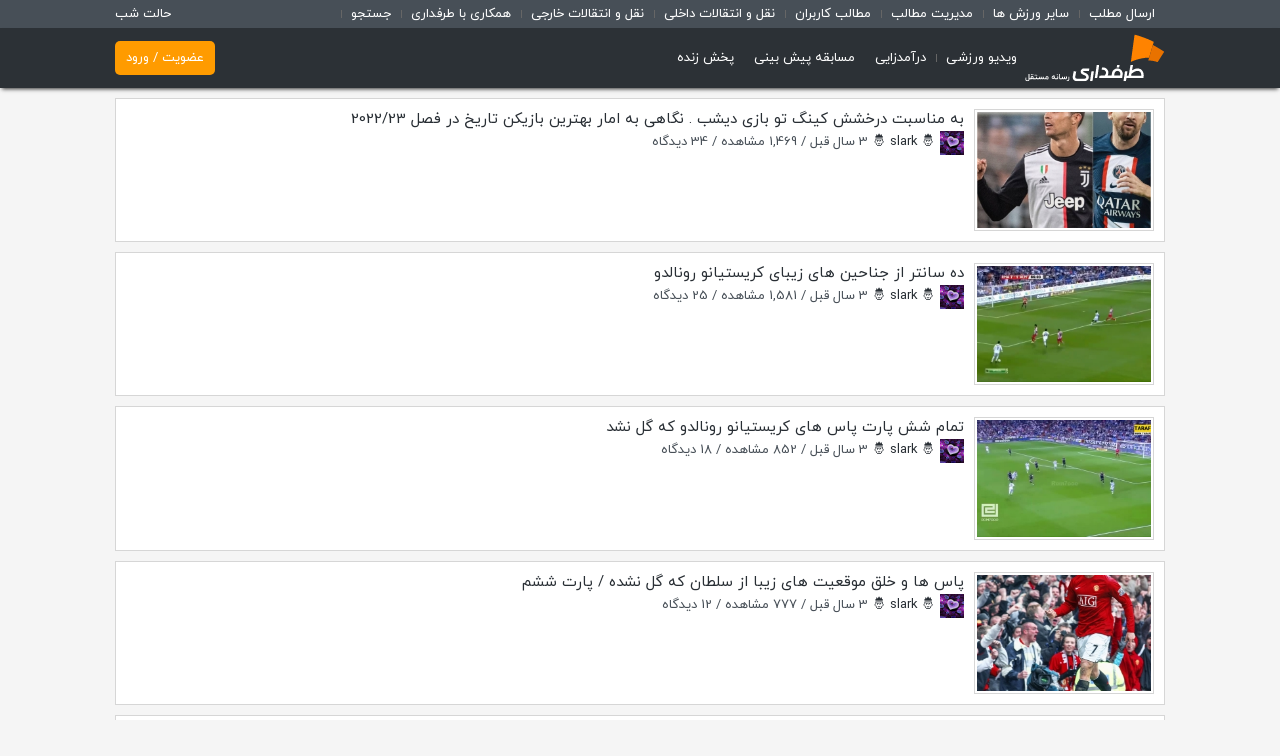

--- FILE ---
content_type: text/html; charset=utf-8
request_url: https://www.tarafdari.com/user/765182/content-all
body_size: 9702
content:
<!DOCTYPE html><!--[if IEMobile 7]>
<html
  class="iem7"  lang="fa" dir="rtl"><![endif]--><!--[if lte IE 6]>
<html
  class="lt-ie9 lt-ie8 lt-ie7"  lang="fa" dir="rtl"><![endif]--><!--[if (IE 7)&(!IEMobile)]>
<html
  class="lt-ie9 lt-ie8"  lang="fa" dir="rtl"><![endif]--><!--[if IE 8]>
<html
  class="lt-ie9"  lang="fa" dir="rtl"><![endif]--><!--[if (gte IE 9)|(gt IEMobile 7)]><!-->
<html  lang="fa" dir="rtl" prefix="og: http://ogp.me/ns# article: http://ogp.me/ns/article# book: http://ogp.me/ns/book# profile: http://ogp.me/ns/profile# video: http://ogp.me/ns/video# product: http://ogp.me/ns/product#"><!--<![endif]-->

<head>
  <!-- Anti-flicker snippet (recommended)  -->
<!--  <style>.async-hide { opacity: 0 !important} </style>-->
<!--  <script>(function(a,s,y,n,c,h,i,d,e){s.className+=' '+y;h.start=1*new Date;-->
<!--      h.end=i=function(){s.className=s.className.replace(RegExp(' ?'+y),'')};-->
<!--      (a[n]=a[n]||[]).hide=h;setTimeout(function(){i();h.end=null},c);h.timeout=c;-->
<!--    })(window,document.documentElement,'async-hide','dataLayer',4000,-->
<!--      {'GTM-PWPJDBF':true});</script>-->
  <meta charset="utf-8" />
<link rel="shortcut icon" href="https://www.tarafdari.com/sites/all/themes/hope_user/favicon.ico" type="image/vnd.microsoft.icon" />
<link rel="canonical" href="https://www.tarafdari.com/user/765182/content-all" />
<link rel="shortlink" href="https://www.tarafdari.com/user/765182/content-all" />
<meta property="og:site_name" content="طرفداری" />
<meta property="og:type" content="article" />
<meta property="og:url" content="https://www.tarafdari.com/user/765182/content-all" />
<meta property="og:title" content="مطالب 🤴 slark 🤴" />
  <title>مطالب 🤴 slark 🤴 | طرفداری</title>
  <link rel="manifest" href="/sites/default/files/manifest.webmanifest"/>
  <link rel="manifest" href="/sites/default/files/manifest.webapp"/>
  <link rel="manifest" href="/sites/default/files/manifest.json"/>
  <meta name="referrer" content="unsafe-url">
  <meta name="MobileOptimized" content="width">
  <meta name="HandheldFriendly" content="true">
  <meta name="viewport" content="width=device-width, initial-scale=1.0">
  <meta name="robots" content="max-image-preview:large" />
  <meta http-equiv="cleartype" content="on">
  <!--  <meta name="apple-itunes-app" content="app-id=978142906">-->
  <meta name="google-play-app" content="app-id=com.tarafdari.news">
  <meta name="mobile-web-app-capable" content="yes">
  <meta name="apple-mobile-web-app-capable" content="yes">
  <meta name="apple-mobile-web-app-status-bar-style"
        content="black-translucent">
  <link rel="shortcut icon" sizes="72x72"
        href="https://ts2.tarafdari.com/manifest/72.png">
  <link rel="shortcut icon" sizes="196x196"
        href="https://ts2.tarafdari.com/manifest/192.png">
  <link rel="apple-touch-icon" sizes="72x72"
        href="https://ts2.tarafdari.com/manifest/72.png">
  <link rel="apple-touch-icon" sizes="196x196"
        href="https://ts2.tarafdari.com/manifest/192.png">
  <link rel="apple-touch-icon" href="https://ts2.tarafdari.com/manifest/72.png">
  <meta name="samandehi" content="306544194"/>
  <link type="text/css" rel="stylesheet" href="https://www.tarafdari.com/sites/default/files/css/css_1IPY1A8ooBlfDk0A39LbR7mqwp8b5PoaQGUN-oYphbw.css" media="all" />
<link type="text/css" rel="stylesheet" href="https://www.tarafdari.com/sites/default/files/css/css_v67pBlJ-XyP0IGKli5669arfxGDtLtrsw9CkmAHwIV8.css" media="all" />
<link type="text/css" rel="stylesheet" href="https://www.tarafdari.com/sites/default/files/css/css_eIBcZ--LN5W7RpmWqjQAIzJ_sfhYzmF4QF66pnzTJS8.css" media="all" />
<link type="text/css" rel="stylesheet" href="https://www.tarafdari.com/sites/default/files/css/css_E1TaPX6A1bDtptEAAgwJJjgdxvOvmSbNdmYQAIYBFZ0.css" media="all" />
<script src="https://www.tarafdari.com/sites/default/files/js/js_s7yA-hwRxnKty__ED6DuqmTMKG39xvpRyrtyCrbWH4M.js"></script>
<script src="https://www.tarafdari.com/sites/default/files/js/js_JWo4moZ9Ft6cHFHBtpXEFsbcZmt_BbyBRVjZmJUj9gc.js"></script>
<script src="https://www.tarafdari.com/sites/default/files/js/js_NdUPOLDNjxF3atKv0QHpmgVTQsdFUbyFNpYfLFpl42A.js"></script>
<script>jQuery.extend(Drupal.settings, {"basePath":"\/","pathPrefix":"","setHasJsCookie":0,"ajaxPageState":{"theme":"hope_user","theme_token":"73_pG0E22QJTMMzsZt9SHnLB9u09t3IqzUxqhIV1XyE","js":{"sites\/all\/modules\/jquery_update\/replace\/jquery\/1.8\/jquery.min.js":1,"misc\/jquery-extend-3.4.0.js":1,"misc\/jquery-html-prefilter-3.5.0-backport.js":1,"misc\/jquery.once.js":1,"misc\/drupal.js":1,"public:\/\/languages\/fa_jgdC7wRw4skI3j-9_RA5_V7I4sdpGg9tdc6SKKyscrs.js":1,"sites\/all\/modules\/video\/js\/video.js":1,"sites\/all\/themes\/hope\/js\/plugins\/slick\/slick\/slick.min.js":1,"sites\/all\/themes\/hope\/js\/plugins\/jquery.timeago.js":1,"sites\/all\/themes\/hope\/js\/plugins\/jquery.cookie.js":1,"sites\/all\/themes\/hope\/js\/plugins\/instafilta.min.js":1,"sites\/all\/themes\/hope\/js\/plugins\/postscribe.min.js":1,"sites\/all\/themes\/hope\/js\/hope-advertise.js":1,"sites\/all\/themes\/hope\/js\/hope-tabbed.js":1,"sites\/all\/themes\/hope\/js\/hope-filter.js":1,"sites\/all\/themes\/hope\/js\/hope-slider.js":1,"sites\/all\/themes\/hope\/js\/hope-node-list.js":1,"sites\/all\/themes\/hope\/js\/hope-video.js":1,"sites\/all\/themes\/hope\/js\/hope.js":1,"sites\/all\/themes\/hope_user\/js\/script-user.js":1},"css":{"modules\/system\/system.base.css":1,"modules\/system\/system.base-rtl.css":1,"modules\/system\/system.menus.css":1,"modules\/system\/system.menus-rtl.css":1,"modules\/system\/system.messages.css":1,"modules\/system\/system.messages-rtl.css":1,"modules\/system\/system.theme.css":1,"modules\/system\/system.theme-rtl.css":1,"modules\/field\/theme\/field.css":1,"modules\/field\/theme\/field-rtl.css":1,"modules\/node\/node.css":1,"modules\/poll\/poll.css":1,"modules\/poll\/poll-rtl.css":1,"modules\/user\/user.css":1,"modules\/user\/user-rtl.css":1,"sites\/all\/modules\/views\/css\/views.css":1,"sites\/all\/modules\/views\/css\/views-rtl.css":1,"sites\/all\/modules\/ckeditor\/css\/ckeditor.css":1,"sites\/all\/modules\/ckeditor\/css\/ckeditor-rtl.css":1,"sites\/all\/modules\/ctools\/css\/ctools.css":1,"sites\/all\/modules\/video\/css\/video.css":1,"sites\/all\/themes\/hope_user\/system.menus.css":1,"sites\/all\/themes\/hope_user\/system.messages.css":1,"sites\/all\/themes\/hope_user\/system.theme.css":1,"sites\/all\/themes\/hope\/js\/plugins\/slick\/slick\/slick.css":1,"sites\/all\/themes\/hope\/css\/styles.css":1,"sites\/all\/themes\/hope\/css\/styles-rtl.css":1,"sites\/all\/themes\/hope_user\/css\/styles_user.css":1,"sites\/all\/themes\/hope_user\/css\/styles_user-rtl.css":1}},"cuid":null});</script>
  <!--[if lt IE 9]>
  <script
    src="/sites/all/themes/zen/js/html5-respond.js"></script>
  <![endif]-->

  <!-- Google Tag Manager -->
  <!-- Google tag (gtag.js) -->
  <script async src="https://www.googletagmanager.com/gtag/js?id=G-HJ600KC063"></script>
  <script>
    window.dataLayer = window.dataLayer || [];
    function gtag(){dataLayer.push(arguments);}
    gtag('js', new Date());

    gtag('config', 'G-HJ600KC063');
  </script>
  <!-- End Google Tag Manager -->

  <!-- Matomo -->

  <script>
    var _paq = window._paq = window._paq || [];
    /* tracker methods like "setCustomDimension" should be called before "trackPageView" */
    _paq.push(["setDocumentTitle", document.domain + "/" + document.title]);
    _paq.push(["setCookieDomain", "*.www.tarafdari.com"]);
    _paq.push(['trackPageView']);
    _paq.push(['enableLinkTracking']);
    (function() {
      var u="//fi.finote.ir/";
      _paq.push(['setTrackerUrl', u+'matomo.php']);
      _paq.push(['setSiteId', '2']);
      var d=document, g=d.createElement('script'), s=d.getElementsByTagName('script')[0];
      g.async=true; g.src=u+'matomo.js'; s.parentNode.insertBefore(g,s);
    })();
  </script>
  <noscript><p><img referrerpolicy="no-referrer-when-downgrade" src="//fi.finote.ir/matomo.php?idsite=2&amp;rec=1" style="border:0;" alt="" /></p></noscript>

  <!-- End Matomo Code -->



  
    <script type="text/javascript">
      (function (){
        const head = document.getElementsByTagName("head")[0];
        const script = document.createElement("script");
        script.type = "text/javascript";
        script.async = true;
        script.src = "https://static.tapcdn.ir/serve/tarafdari.com/loader.js";
        head.appendChild(script);
      })();
    </script>

      <!-- Push Notification -->
  <link rel="manifest" href="/manifest.json">
  <script type="text/javascript">
    (function(){
      var now = new Date();
      var version = now.getFullYear().toString() + "0" + now.getMonth() + "0" + now.getDate() +
        "0" + now.getHours();
      var head = document.getElementsByTagName("head")[0];
      var link = document.createElement("link");
      link.rel = "stylesheet";
      link.href = "https://van.najva.com/static/cdn/css/local-messaging.css" + "?v=" + version;
      head.appendChild(link);
      var script = document.createElement("script");
      script.type = "text/javascript";
      script.async = true;
      script.src = "https://van.najva.com/static/js/scripts/new-website557577-website-43276-608ac5fc-4507-4309-8735-03e4de666fa7.js" + "?v=" + version;
      head.appendChild(script);
    })()
  </script>


  <style>
  .heading_notif {
    padding: 0 !important;
    margin: 9px !important;
    font-size: 19px;
  }

  .custom-alert-overlay {
    position: fixed;
    top: 0;
    left: 0;
    width: 100%;
    height: 100%;
    background: rgba(0, 0, 0, 0.4);
    display: none;
    align-items: center;
    justify-content: center;
    z-index: 9999;
  }

  .custom-alert {
    background: #ffffff;
    padding: 20px;
    border-radius: 8px;
    max-width: 420px;
    width: 100%;
    text-align: center;
    box-shadow: 0 4px 8px rgba(0, 0, 0, 0.1);
  }

  .custom-alert-icon {
    margin-bottom: 15px;
  }

  .custom-alert-content {
    display: flex;
    flex-direction: column;
    align-items: center;
  }

  .custom-alert-text {
    color: #333;
    font-size: 15px;
    font-weight: 700;
    line-height: 1.15em;
    margin: 0 !important;
    margin-bottom: 16px !important;
  }

  .custom-alert-buttons {
    display: flex;
    gap: 10px;
  }

  .custom-alert-button {
    min-width: 60px;
    padding: 10px 20px;
    font-size: 15px;
    border: none;
    color: #fff;
    border-radius: 4px;
    cursor: pointer;
  }

  .later-button {
    background: #d3d3d3;
  }

  .yes-button {
    background: #ff8300;
  }

  .custom-alert-overlay.show {
    display: flex;
  }

</style>

<div class="custom-alert-overlay" id="customAlertOverlay">
  <div class="custom-alert" id="customAlert">
    <div class="custom-alert-icon">
              <img src="https://www.tarafdari.com/sites/default/files/popup_images/b51b631f-9e60-449b-89d9-fee750b3bf77_0.jpg" alt="پاپ آپ"/>
          </div>
    <h3 class="heading_notif">
      فرصت زیادی نمونده!    </h3>
    <div class="custom-alert-content">
      <p class="custom-alert-text">
        هم بازی، هم جایزه واقعی      </p>
      <div class="custom-alert-buttons">
        <a href="https://game.tarafdari.com/" rel="sponsored" target="_blank" class="custom-alert-button yes-button"
           onclick="handleGift()">بزن بریم!</a>
        <button class="custom-alert-button later-button" onclick="handleLater()">بعدا</button>
      </div>
    </div>
  </div>
</div>

<script>
  let alertShown = false;

  document.addEventListener('DOMContentLoaded', function () {
    if (hasInteracted('GameTarafdari_yes')) {
      hideNotificationContainer();
    } else {
      window.addEventListener('scroll', showScrollAlert);
    }
  });

  function showScrollAlert() {
    const scrollPercentageToShow = 30;
    const scrollHeight = document.documentElement.scrollHeight;
    const clientHeight = window.innerHeight;
    const scrollTop = document.documentElement.scrollTop;
    const scrollPercentage = (scrollTop / (scrollHeight - clientHeight)) * 100;

    if (scrollPercentage >= scrollPercentageToShow && !alertShown && !hasInteracted('GameTarafdari_no')) {
      document.getElementById('customAlertOverlay').classList.add('show');
      alertShown = true;
    }
  }

  function requestNotificationPermission() {
    localStorage.setItem('GameTarafdari_yes', 'true');
    hideNotificationContainer();
  }

  function handleLater() {
    localStorage.setItem('GameTarafdari_no', Date.now());
    hideNotificationContainer();
  }

  function hideNotificationContainer() {
    document.getElementById('customAlertOverlay').classList.remove('show');
    alertShown = true;
  }

  function hasInteracted(storageKey) {
    if (storageKey === 'GameTarafdari_no') {
      const interactionTimestamp = localStorage.getItem(storageKey);
      if (interactionTimestamp) {
        return Date.now() - parseInt(interactionTimestamp) < 15 * 60 * 60 * 1000;
      }
      return false;
    } else {
      return localStorage.getItem(storageKey) === 'true';
    }
  }

  function handleGift() {
    requestNotificationPermission();
  }

</script>

  <style>
    @media only screen and (min-width: 768px) {
      .show-banner-top-page {
        display: none;
      }
    }
  </style>

  <script type="text/javascript">
    (function(c,l,a,r,i,t,y){
      c[a]=c[a]||function(){(c[a].q=c[a].q||[]).push(arguments)};
      t=l.createElement(r);t.async=1;t.src="https://www.clarity.ms/tag/"+i;
      y=l.getElementsByTagName(r)[0];y.parentNode.insertBefore(t,y);
    })(window, document, "clarity", "script", "pu7tik1ti2");
  </script>

</head>
<body class="html not-front not-logged-in no-sidebars page-user page-user- page-user-765182 page-user-content-all section-user page-views not-subscribed"  itemscope
      itemtype="http://schema.org/WebPage">

<div id="adx-1083" data-wid="20c86ea3-bf41-44e6-9482-917e02da78e2"
     style="position:sticky;
z-index:99999;
top:0px;width:100%;"></div>

<div id="adx-598" data-wid="fee83fa1-3eca-4163-8344-fc20f05c195c"
     style="position:fixed;
z-index:99999;
bottom:0px;width:100%;"
></div>

<script>
  if (Storage !== void (0) && localStorage.getItem('night') === 'on') {
    document.body.className += ' ' + 'night';
  }

  if (Storage !== void (0) && localStorage.getItem('full') === 'on') {
    document.body.className += ' ' + 'full';
  }
</script>


  <p id="skip-link">
    <a href="#main-menu"
       class="element-invisible element-focusable">Jump to navigation</a>
  </p>
  <div id="shortcuts">
  <section class="container">
    <aside class="column">
      <div id="shortcut-menu" class="mobile-hide">
        <a href="javascript:void(0)" class="night-toggle">حالت شب</a>
        <a href="javascript:void(0)" class="full-toggle">تمام صفحه</a>

        <a class="desktop-hide" href="https://tv.tarafdari.com">طرفداری تی وی</a>

        <span class="menu-heading desktop-hide">امکانات کاربری</span>

        <a href="/node/add">ارسال مطلب</a>
        <a href="/سایر-ورزش-ها" >سایر ورزش ها</a>
        <a href="/apps/moderation/content">مدیریت مطالب</a>
        <a href="https://users.tarafdari.com">مطالب کاربران</a>




        <a class="desktop-hide" href="/node/32126">درباره ما</a>
        <a class="desktop-hide" href="/node/117052">تماس با ما</a>


        <a href="https://www.tarafdari.com/%D8%AF%D8%B3%D8%AA%D9%87%E2%80%8C%D8%A8%D9%86%D8%AF%DB%8C/%D9%86%D9%82%D9%84-%D9%88-%D8%A7%D9%86%D8%AA%D9%82%D8%A7%D9%84%D8%A7%D8%AA-%D8%AF%D8%A7%D8%AE%D9%84%DB%8C">نقل و انتقالات داخلی</a>
        <a href="https://www.tarafdari.com/%D9%86%D9%82%D9%84-%D9%88-%D8%A7%D9%86%D8%AA%D9%82%D8%A7%D9%84%D8%A7%D8%AA">نقل و انتقالات خارجی</a>

        <a href="https://www.tarafdari.com/%D8%B5%D9%81%D8%AD%D9%87/116936/%D9%81%D8%B1%D8%B5%D8%AA%E2%80%8C%D9%87%D8%A7%DB%8C-%D8%B4%D8%BA%D9%84%DB%8C-%D9%88-%D9%87%D9%85%DA%A9%D8%A7%D8%B1%DB%8C">همکاری با طرفداری</a>
        <a href="/apps/search">جستجو</a>
      </div>
    </aside>
  </section>
</div>

<div id="header">
  <section class="container">
    <aside class="column column-logo">
      <a class="logo" href="/">
        <img alt="طرفداری" src="/sites/all/themes/hope/logo-desktop.svg?4"/>
        <img alt="طرفداری" class="mobile-logo" src="/sites/all/themes/hope/logo.svg?4"/>
      </a>
      <a class="shortcut-menu-link desktop-hide" id="shortcut-menu-toggle">فهرست</a>
    </aside>
    <aside class="column column-navigation">
      <div id="main-menu">
        <a href="https://www.tarafdari.com/%D9%88%DB%8C%D8%AF%DB%8C%D9%88-%D9%88%D8%B1%D8%B2%D8%B4%DB%8C">ویدیو ورزشی</a>
        <a class="last" href="https://www.tarafdari.com/%D8%AF%D8%B1%D8%A2%D9%85%D8%AF%D8%B2%D8%A7%DB%8C%DB%8C">درآمدزایی</a>
        <a class="last" href="https://pishbini.tarafdari.com/">مسابقه پیش بینی</a>
        <a class="last" href="https://live.tarafdari.com/">پخش زنده</a>
      </div>
    </aside>
    <aside class="v2-column-utility ">
<!--      <aside class="v2-date">--><!--</aside>-->
        <div class="region region-utility">
    <div id="block-about-avatar" class="clearfix">
        <div class="block-content clearfix">
    <a class="register" href="/user/login">عضویت / ورود</a>
  </div>
</div>
  </div>
    </aside>

  </section>
</div>

<section class="container"><aside class="column column-messages"></aside></section>


<div id="page-user">
  <section class="container">
    <aside class="column column-cover"></aside>
  </section>
  <section class="container">
    <aside class="column column-content-full">


<div class="view view-content view-id-content view-display-id-page_all view-dom-id-6f887f814d0a491a35f2f1940b5b5a19">
        
  
  
      <div class="view-content">
        <div class="views-row views-row-1 views-row-odd views-row-first">
    <article class="node-content node-2207446 node node-content-image node-teaser clearfix" data-nid="2207446">
  <div class="abstract">
    <div class="field field-name-field-thumbnail field-type-image field-label-hidden"><div class="field-items"><div class="field-item even"><a href="/node/2207446"><img src="https://www.tarafdari.com/sites/default/files/styles/medium/ts13/contents/user765182/content-image/img_20221030_134209_684.jpg?itok=HgO3HvgF" width="265" height="177" alt="" /></a></div></div></div>    <a class="icon" rel="ugc"href="/node/2207446"></a>
  </div>
    <h2 class="node__title node-title">
    <a class="title-node-custom-class" href="/node/2207446" rel="ugc">به مناسبت درخشش کینگ تو بازی دیشب . نگاهی به امار بهترین بازیکن تاریخ در فصل 2022/23</a>
  </h2>
  <div class="submitted">
      <span class="user-picture">
    <a href="/user/765182" title="مشاهده پروفایل کاربر."><img src="https://www.tarafdari.com/sites/default/files/styles/avatar/public/pictures/picture-765182-1700419193.jpg?itok=qugw4x-6" width="128" height="128" alt="تصویر 🤴 slark 🤴" title="تصویر 🤴 slark 🤴" /></a>  </span>
<span itemprop="author"><a href="/user/765182" title="مشاهده پروفایل کاربر." class="username">🤴 slark 🤴</a></span> <abbr class="timeago" title="2022-10-30T13:47:42+03:30" data-tarikh="یک شنبه 08 آبان 1401 -  13:47" itemprop="datePublished">10/30/2022 - 13:47</abbr> /  1,469 مشاهده / 34 دیدگاه  </div>
</article>
  </div>
  <div class="views-row views-row-2 views-row-even">
    <article class="node-content node-2082118 node node-content-video node-teaser clearfix" data-nid="2082118">
  <div class="abstract">
    <div class="field field-name-field-community-video field-type-video field-label-hidden"><div class="field-items"><div class="field-item even"><a href="/node/2082118"><img src="https://www.tarafdari.com/sites/default/files/styles/medium/public/videos/thumbnails/4990761/thumbnail-4990761_0001.jpg?itok=geiA7OZi" width="265" height="177" alt="ده سانتر از جناحین های زیبای کریستیانو رونالدو" title="ده سانتر از جناحین های زیبای کریستیانو رونالدو" /></a></div></div></div>    <a class="icon" rel="ugc"href="/node/2082118"></a>
  </div>
    <h2 class="node__title node-title">
    <a class="title-node-custom-class" href="/node/2082118" rel="ugc">ده سانتر از جناحین های زیبای کریستیانو رونالدو</a>
  </h2>
  <div class="submitted">
      <span class="user-picture">
    <a href="/user/765182" title="مشاهده پروفایل کاربر."><img src="https://www.tarafdari.com/sites/default/files/styles/avatar/public/pictures/picture-765182-1700419193.jpg?itok=qugw4x-6" width="128" height="128" alt="تصویر 🤴 slark 🤴" title="تصویر 🤴 slark 🤴" /></a>  </span>
<span itemprop="author"><a href="/user/765182" title="مشاهده پروفایل کاربر." class="username">🤴 slark 🤴</a></span> <abbr class="timeago" title="2022-02-22T23:37:39+03:30" data-tarikh="سه شنبه 03 اسفند 1400 -  23:37" itemprop="datePublished">02/22/2022 - 23:37</abbr> /  1,581 مشاهده / 25 دیدگاه  </div>
</article>
  </div>
  <div class="views-row views-row-3 views-row-odd">
    <article class="node-content node-2080005 node node-content-video node-teaser clearfix" data-nid="2080005">
  <div class="abstract">
    <div class="field field-name-field-community-video field-type-video field-label-hidden"><div class="field-items"><div class="field-item even"><a href="/node/2080005"><img src="https://www.tarafdari.com/sites/default/files/styles/medium/public/videos/thumbnails/4983250/thumbnail-4983250_0001.jpg?itok=MLAVcozZ" width="265" height="177" alt="تمام شش پارت پاس های کریستیانو رونالدو که گل نشد" title="تمام شش پارت پاس های کریستیانو رونالدو که گل نشد" /></a></div></div></div>    <a class="icon" rel="ugc"href="/node/2080005"></a>
  </div>
    <h2 class="node__title node-title">
    <a class="title-node-custom-class" href="/node/2080005" rel="ugc">تمام شش پارت پاس های کریستیانو رونالدو که گل نشد</a>
  </h2>
  <div class="submitted">
      <span class="user-picture">
    <a href="/user/765182" title="مشاهده پروفایل کاربر."><img src="https://www.tarafdari.com/sites/default/files/styles/avatar/public/pictures/picture-765182-1700419193.jpg?itok=qugw4x-6" width="128" height="128" alt="تصویر 🤴 slark 🤴" title="تصویر 🤴 slark 🤴" /></a>  </span>
<span itemprop="author"><a href="/user/765182" title="مشاهده پروفایل کاربر." class="username">🤴 slark 🤴</a></span> <abbr class="timeago" title="2022-02-18T23:38:14+03:30" data-tarikh="جمعه 29 بهمن 1400 -  23:38" itemprop="datePublished">02/18/2022 - 23:38</abbr> /  852 مشاهده / 18 دیدگاه  </div>
</article>
  </div>
  <div class="views-row views-row-4 views-row-even">
    <article class="node-content node-2078837 node node-content-article node-teaser clearfix" data-nid="2078837">
  <div class="abstract">
    <div class="field field-name-field-thumbnail field-type-image field-label-hidden"><div class="field-items"><div class="field-item even"><a href="/node/2078837"><img src="https://www.tarafdari.com/sites/default/files/styles/medium/ts11/contents/user765182/content-article/img_20211120_123441_525.jpg?itok=INDdMKGz" width="265" height="177" alt="" /></a></div></div></div>    <a class="icon" rel="ugc"href="/node/2078837"></a>
  </div>
    <h2 class="node__title node-title">
    <a class="title-node-custom-class" href="/node/2078837" rel="ugc">پاس ها و خلق موقعیت های زیبا از سلطان که گل نشده / پارت ششم</a>
  </h2>
  <div class="submitted">
      <span class="user-picture">
    <a href="/user/765182" title="مشاهده پروفایل کاربر."><img src="https://www.tarafdari.com/sites/default/files/styles/avatar/public/pictures/picture-765182-1700419193.jpg?itok=qugw4x-6" width="128" height="128" alt="تصویر 🤴 slark 🤴" title="تصویر 🤴 slark 🤴" /></a>  </span>
<span itemprop="author"><a href="/user/765182" title="مشاهده پروفایل کاربر." class="username">🤴 slark 🤴</a></span> <abbr class="timeago" title="2022-02-16T23:45:18+03:30" data-tarikh="چهارشنبه 27 بهمن 1400 -  23:45" itemprop="datePublished">02/16/2022 - 23:45</abbr> /  777 مشاهده / 12 دیدگاه  </div>
</article>
  </div>
  <div class="views-row views-row-5 views-row-odd">
    <article class="node-content node-2077119 node node-content-article node-teaser clearfix" data-nid="2077119">
  <div class="abstract">
    <div class="field field-name-field-thumbnail field-type-image field-label-hidden"><div class="field-items"><div class="field-item even"><a href="/node/2077119"><img src="https://www.tarafdari.com/sites/default/files/styles/medium/ts11/contents/user765182/content-article/img_20211120_123125_846.jpg?itok=4XDXr8U2" width="265" height="177" alt="" /></a></div></div></div>    <a class="icon" rel="ugc"href="/node/2077119"></a>
  </div>
    <h2 class="node__title node-title">
    <a class="title-node-custom-class" href="/node/2077119" rel="ugc">پاس ها و خلق موقعیت های زیبا از سلطان که گل نشده / پارت پنجم</a>
  </h2>
  <div class="submitted">
      <span class="user-picture">
    <a href="/user/765182" title="مشاهده پروفایل کاربر."><img src="https://www.tarafdari.com/sites/default/files/styles/avatar/public/pictures/picture-765182-1700419193.jpg?itok=qugw4x-6" width="128" height="128" alt="تصویر 🤴 slark 🤴" title="تصویر 🤴 slark 🤴" /></a>  </span>
<span itemprop="author"><a href="/user/765182" title="مشاهده پروفایل کاربر." class="username">🤴 slark 🤴</a></span> <abbr class="timeago" title="2022-02-13T23:01:39+03:30" data-tarikh="یک شنبه 24 بهمن 1400 -  23:01" itemprop="datePublished">02/13/2022 - 23:01</abbr> /  1,550 مشاهده / 8 دیدگاه  </div>
</article>
  </div>
  <div class="views-row views-row-6 views-row-even">
    <article class="node-content node-2075894 node node-content-article node-teaser clearfix" data-nid="2075894">
  <div class="abstract">
    <div class="field field-name-field-thumbnail field-type-image field-label-hidden"><div class="field-items"><div class="field-item even"><a href="/node/2075894"><img src="https://www.tarafdari.com/sites/default/files/styles/medium/ts11/contents/user765182/content-article/img_20200622_003129_291.jpg?itok=ixcmlXPt" width="265" height="177" alt="" /></a></div></div></div>    <a class="icon" rel="ugc"href="/node/2075894"></a>
  </div>
    <h2 class="node__title node-title">
    <a class="title-node-custom-class" href="/node/2075894" rel="ugc">پاس ها و خلق موقعیت های زیبا از سلطان که گل نشده / پارت چهارم</a>
  </h2>
  <div class="submitted">
      <span class="user-picture">
    <a href="/user/765182" title="مشاهده پروفایل کاربر."><img src="https://www.tarafdari.com/sites/default/files/styles/avatar/public/pictures/picture-765182-1700419193.jpg?itok=qugw4x-6" width="128" height="128" alt="تصویر 🤴 slark 🤴" title="تصویر 🤴 slark 🤴" /></a>  </span>
<span itemprop="author"><a href="/user/765182" title="مشاهده پروفایل کاربر." class="username">🤴 slark 🤴</a></span> <abbr class="timeago" title="2022-02-11T23:23:40+03:30" data-tarikh="جمعه 22 بهمن 1400 -  23:23" itemprop="datePublished">02/11/2022 - 23:23</abbr> /  770 مشاهده / 18 دیدگاه  </div>
</article>
  </div>
  <div class="views-row views-row-7 views-row-odd">
    <article class="node-content node-2071876 node node-content-article node-teaser clearfix" data-nid="2071876">
  <div class="abstract">
    <div class="field field-name-field-thumbnail field-type-image field-label-hidden"><div class="field-items"><div class="field-item even"><a href="/node/2071876"><img src="https://www.tarafdari.com/sites/default/files/styles/medium/ts10/contents/user765182/content-article/img_20211120_121927_114.jpg?itok=ZqCb3ygV" width="265" height="177" alt="" /></a></div></div></div>    <a class="icon" rel="ugc"href="/node/2071876"></a>
  </div>
    <h2 class="node__title node-title">
    <a class="title-node-custom-class" href="/node/2071876" rel="ugc">پاس ها و خلق موقعیت های زیبا از سلطان که گل نشده / پارت سوم</a>
  </h2>
  <div class="submitted">
      <span class="user-picture">
    <a href="/user/765182" title="مشاهده پروفایل کاربر."><img src="https://www.tarafdari.com/sites/default/files/styles/avatar/public/pictures/picture-765182-1700419193.jpg?itok=qugw4x-6" width="128" height="128" alt="تصویر 🤴 slark 🤴" title="تصویر 🤴 slark 🤴" /></a>  </span>
<span itemprop="author"><a href="/user/765182" title="مشاهده پروفایل کاربر." class="username">🤴 slark 🤴</a></span> <abbr class="timeago" title="2022-02-04T23:27:47+03:30" data-tarikh="جمعه 15 بهمن 1400 -  23:27" itemprop="datePublished">02/04/2022 - 23:27</abbr> /  840 مشاهده / 14 دیدگاه  </div>
</article>
  </div>
  <div class="views-row views-row-8 views-row-even">
    <article class="node-content node-2070920 node node-content-article node-teaser clearfix" data-nid="2070920">
  <div class="abstract">
    <div class="field field-name-field-thumbnail field-type-image field-label-hidden"><div class="field-items"><div class="field-item even"><a href="/node/2070920"><img src="https://www.tarafdari.com/sites/default/files/styles/medium/ts10/contents/user765182/content-article/img_20220202_165310_904.jpg?itok=aHJBhpQ8" width="265" height="177" alt="" /></a></div></div></div>    <a class="icon" rel="ugc"href="/node/2070920"></a>
  </div>
    <h2 class="node__title node-title">
    <a class="title-node-custom-class" href="/node/2070920" rel="ugc">پاس ها و خلق موقعیت های زیبا از سلطان که گل نشده / پارت دوم</a>
  </h2>
  <div class="submitted">
      <span class="user-picture">
    <a href="/user/765182" title="مشاهده پروفایل کاربر."><img src="https://www.tarafdari.com/sites/default/files/styles/avatar/public/pictures/picture-765182-1700419193.jpg?itok=qugw4x-6" width="128" height="128" alt="تصویر 🤴 slark 🤴" title="تصویر 🤴 slark 🤴" /></a>  </span>
<span itemprop="author"><a href="/user/765182" title="مشاهده پروفایل کاربر." class="username">🤴 slark 🤴</a></span> <abbr class="timeago" title="2022-02-02T23:30:19+03:30" data-tarikh="چهارشنبه 13 بهمن 1400 -  23:30" itemprop="datePublished">02/02/2022 - 23:30</abbr> /  887 مشاهده / 19 دیدگاه  </div>
</article>
  </div>
  <div class="views-row views-row-9 views-row-odd">
    <article class="node-content node-2069846 node node-content-article node-teaser clearfix" data-nid="2069846">
  <div class="abstract">
    <div class="field field-name-field-thumbnail field-type-image field-label-hidden"><div class="field-items"><div class="field-item even"><a href="/node/2069846"><img src="https://www.tarafdari.com/sites/default/files/styles/medium/ts10/contents/user765182/content-article/136197_195266821.jpg?itok=S_59nWgr" width="265" height="177" alt="" /></a></div></div></div>    <a class="icon" rel="ugc"href="/node/2069846"></a>
  </div>
    <h2 class="node__title node-title">
    <a class="title-node-custom-class" href="/node/2069846" rel="ugc">‌پاس ها و خلق موقعیت های زیبا از سلطان که گل نشده</a>
  </h2>
  <div class="submitted">
      <span class="user-picture">
    <a href="/user/765182" title="مشاهده پروفایل کاربر."><img src="https://www.tarafdari.com/sites/default/files/styles/avatar/public/pictures/picture-765182-1700419193.jpg?itok=qugw4x-6" width="128" height="128" alt="تصویر 🤴 slark 🤴" title="تصویر 🤴 slark 🤴" /></a>  </span>
<span itemprop="author"><a href="/user/765182" title="مشاهده پروفایل کاربر." class="username">🤴 slark 🤴</a></span> <abbr class="timeago" title="2022-01-31T23:40:35+03:30" data-tarikh="دوشنبه 11 بهمن 1400 -  23:40" itemprop="datePublished">01/31/2022 - 23:40</abbr> /  1,322 مشاهده / 14 دیدگاه  </div>
</article>
  </div>
  <div class="views-row views-row-10 views-row-even">
    <article class="node-content node-2026886 node node-content-video node-teaser clearfix" data-nid="2026886">
  <div class="abstract">
    <div class="field field-name-field-community-video field-type-video field-label-hidden"><div class="field-items"><div class="field-item even"><a href="/node/2026886"><img src="https://www.tarafdari.com/sites/default/files/styles/medium/public/videos/thumbnails/4811450/thumbnail-4811450_0001.jpg?itok=u27KR4Dw" width="265" height="177" alt="کریستیانو رونالدو فصل 2011/2012 | هیولای بی نقص دنیای فوتبال" title="کریستیانو رونالدو فصل 2011/2012 | هیولای بی نقص دنیای فوتبال" /></a></div></div></div>    <a class="icon" rel="ugc"href="/node/2026886"></a>
  </div>
    <h2 class="node__title node-title">
    <a class="title-node-custom-class" href="/node/2026886" rel="ugc">کریستیانو رونالدو فصل 2011/2012 | هیولای بی نقص دنیای فوتبال</a>
  </h2>
  <div class="submitted">
      <span class="user-picture">
    <a href="/user/765182" title="مشاهده پروفایل کاربر."><img src="https://www.tarafdari.com/sites/default/files/styles/avatar/public/pictures/picture-765182-1700419193.jpg?itok=qugw4x-6" width="128" height="128" alt="تصویر 🤴 slark 🤴" title="تصویر 🤴 slark 🤴" /></a>  </span>
<span itemprop="author"><a href="/user/765182" title="مشاهده پروفایل کاربر." class="username">🤴 slark 🤴</a></span> <abbr class="timeago" title="2021-11-11T23:38:46+03:30" data-tarikh="پنج شنبه 20 آبان 1400 -  23:38" itemprop="datePublished">11/11/2021 - 23:38</abbr> /  3,263 مشاهده / 98 دیدگاه  </div>
</article>
  </div>
  <div class="views-row views-row-11 views-row-odd">
    <article class="node-content node-2012400 node node-content-image node-teaser clearfix" data-nid="2012400">
  <div class="abstract">
    <div class="field field-name-field-thumbnail field-type-image field-label-hidden"><div class="field-items"><div class="field-item even"><a href="/node/2012400"><img src="https://www.tarafdari.com/sites/default/files/styles/medium/ts10/contents/user765182/content-image/img_20211015_173446_997.jpg?itok=ji81Riu3" width="265" height="177" alt="" /></a></div></div></div>    <a class="icon" rel="ugc"href="/node/2012400"></a>
  </div>
    <h2 class="node__title node-title">
    <a class="title-node-custom-class" href="/node/2012400" rel="ugc">تاثیر گذاری های غیر مستقیم سلطان در فصل 2020/2021</a>
  </h2>
  <div class="submitted">
      <span class="user-picture">
    <a href="/user/765182" title="مشاهده پروفایل کاربر."><img src="https://www.tarafdari.com/sites/default/files/styles/avatar/public/pictures/picture-765182-1700419193.jpg?itok=qugw4x-6" width="128" height="128" alt="تصویر 🤴 slark 🤴" title="تصویر 🤴 slark 🤴" /></a>  </span>
<span itemprop="author"><a href="/user/765182" title="مشاهده پروفایل کاربر." class="username">🤴 slark 🤴</a></span> <abbr class="timeago" title="2021-10-15T23:18:27+03:30" data-tarikh="جمعه 23 مهر 1400 -  23:18" itemprop="datePublished">10/15/2021 - 23:18</abbr> /  2,521 مشاهده / 113 دیدگاه  </div>
</article>
  </div>
  <div class="views-row views-row-12 views-row-even views-row-last">
    <article class="node-content node-1988129 node node-content-video node-teaser clearfix" data-nid="1988129">
  <div class="abstract">
    <div class="field field-name-field-community-video field-type-video field-label-hidden"><div class="field-items"><div class="field-item even"><a href="/node/1988129"><img src="https://www.tarafdari.com/sites/default/files/styles/medium/public/videos/thumbnails/4681905/thumbnail-4681905_0001.jpg?itok=6W7oSEq-" width="265" height="177" alt="عشق پدر به پسر ❤❤❤" title="عشق پدر به پسر ❤❤❤" /></a></div></div></div>    <a class="icon" rel="ugc"href="/node/1988129"></a>
  </div>
    <h2 class="node__title node-title">
    <a class="title-node-custom-class" href="/node/1988129" rel="ugc">عشق پدر به پسر ❤❤❤</a>
  </h2>
  <div class="submitted">
      <span class="user-picture">
    <a href="/user/765182" title="مشاهده پروفایل کاربر."><img src="https://www.tarafdari.com/sites/default/files/styles/avatar/public/pictures/picture-765182-1700419193.jpg?itok=qugw4x-6" width="128" height="128" alt="تصویر 🤴 slark 🤴" title="تصویر 🤴 slark 🤴" /></a>  </span>
<span itemprop="author"><a href="/user/765182" title="مشاهده پروفایل کاربر." class="username">🤴 slark 🤴</a></span> <abbr class="timeago" title="2021-08-31T20:38:28+04:30" data-tarikh="سه شنبه 09 شهریور 1400 -  20:38" itemprop="datePublished">08/31/2021 - 20:38</abbr> /  1,187 مشاهده / 15 دیدگاه  </div>
</article>
  </div>
    </div>
  
  
  
  
  
  
</div></aside>
    <aside class="column column-side"></aside>
  </section>
</div>

<footer id="footer">
  <section class="container">
    <aside class="column column-footer-links">
      <a href="https://www.tarafdari.com/%D9%88%DB%8C%D8%AF%DB%8C%D9%88-%D9%88%D8%B1%D8%B2%D8%B4%DB%8C">ویدیو ورزشی</a>
      <a href="/node/26056">تبلیغات</a>
      <a href="/node/32126">درباره ما</a>
      <a href="/node/119304">همکاران</a>
      <a href="/node/116936">فرصت‌های شغلی</a>
      <a href="/node/116937">شرایط استفاده</a>
      <a href="/node/117052">تماس با ما</a>
      <a href="/static/page/archive">آرشیو</a>
      <a href="/dmca">DMCA</a>
      <a class="partner rss" href="/category/all/all/feed.xml">
        <svg width="24" height="24" viewBox="0 0 24 24" fill="none" xmlns="http://www.w3.org/2000/svg">
          <path d="M5.75 3C4.24011 3 3 4.24011 3 5.75V18.25C3 19.7599 4.24011 21 5.75 21H18.25C19.7599 21 21 19.7599 21 18.25V5.75C21 4.24011 19.7599 3 18.25 3H5.75ZM6.25 5.5C13.0045 5.5 18.5 10.995 18.5 17.75C18.5 18.164 18.1645 18.5 17.75 18.5C17.3355 18.5 17 18.164 17 17.75C17 11.8225 12.1775 7 6.25 7C5.8355 7 5.5 6.664 5.5 6.25C5.5 5.836 5.8355 5.5 6.25 5.5ZM6.25 10C10.5235 10 14 13.4765 14 17.75C14 18.164 13.6645 18.5 13.25 18.5C12.8355 18.5 12.5 18.164 12.5 17.75C12.5 14.3035 9.6965 11.5 6.25 11.5C5.8355 11.5 5.5 11.164 5.5 10.75C5.5 10.336 5.8355 10 6.25 10ZM7.5 14.5C8.6045 14.5 9.5 15.3955 9.5 16.5C9.5 17.6045 8.6045 18.5 7.5 18.5C6.3955 18.5 5.5 17.6045 5.5 16.5C5.5 15.3955 6.3955 14.5 7.5 14.5Z" fill="#ffffff"/>
        </svg>
      </a>
      <a class="partner rss" href="https://telegram.me/tarafdari" target="_blank">
        <svg width="24" height="24" viewBox="0 0 24 24" fill="none" xmlns="http://www.w3.org/2000/svg">
          <path d="M2.91512 11.808C9.19912 9.04349 17.3311 5.67299 18.4536 5.20649C21.3981 3.98549 22.3016 4.21949 21.8511 6.92349C21.5276 8.86699 20.5941 15.3015 19.8501 19.3065C19.4086 21.6815 18.4181 21.963 16.8606 20.9355C16.1116 20.441 12.3311 17.941 11.5106 17.354C10.7616 16.819 9.72862 16.1755 11.0241 14.908C11.4851 14.4565 14.5071 11.571 16.8616 9.32499C17.1701 9.02999 16.7826 8.54549 16.4266 8.78199C13.2531 10.8865 8.85312 13.8075 8.29312 14.188C7.44712 14.7625 6.63462 15.026 5.17612 14.607C4.07412 14.2905 2.99762 13.913 2.57862 13.769C0.965116 13.215 1.34812 12.4975 2.91512 11.808Z" fill="#ffffff"/>
        </svg>
      </a>
      <a class="partner rss" href="https://www.instagram.com/tarafdaricom/" target="_blank">
        <svg width="24" height="24" viewBox="0 0 24 24" fill="none" xmlns="http://www.w3.org/2000/svg">
          <path d="M8.25 2.5C5.0795 2.5 2.5 5.0795 2.5 8.25V15.75C2.5 18.9205 5.0795 21.5 8.25 21.5H15.75C18.9205 21.5 21.5 18.9205 21.5 15.75V8.25C21.5 5.0795 18.9205 2.5 15.75 2.5H8.25ZM17 6C17.5525 6 18 6.4475 18 7C18 7.552 17.5525 8 17 8C16.4475 8 16 7.552 16 7C16 6.4475 16.4475 6 17 6ZM12 7C14.757 7 17 9.243 17 12C17 14.757 14.757 17 12 17C9.243 17 7 14.757 7 12C7 9.243 9.243 7 12 7ZM12 8.5C11.5404 8.5 11.0852 8.59053 10.6606 8.76642C10.236 8.94231 9.85013 9.20012 9.52513 9.52513C9.20012 9.85013 8.94231 10.236 8.76642 10.6606C8.59053 11.0852 8.5 11.5404 8.5 12C8.5 12.4596 8.59053 12.9148 8.76642 13.3394C8.94231 13.764 9.20012 14.1499 9.52513 14.4749C9.85013 14.7999 10.236 15.0577 10.6606 15.2336C11.0852 15.4095 11.5404 15.5 12 15.5C12.4596 15.5 12.9148 15.4095 13.3394 15.2336C13.764 15.0577 14.1499 14.7999 14.4749 14.4749C14.7999 14.1499 15.0577 13.764 15.2336 13.3394C15.4095 12.9148 15.5 12.4596 15.5 12C15.5 11.5404 15.4095 11.0852 15.2336 10.6606C15.0577 10.236 14.7999 9.85013 14.4749 9.52513C14.1499 9.20012 13.764 8.94231 13.3394 8.76642C12.9148 8.59053 12.4596 8.5 12 8.5Z" fill="#ffffff"/>
        </svg>
      </a>
      <a class="partner rss" href="https://www.youtube.com/@TarafdariPlus" target="_blank">
        <svg width="24" height="24" viewBox="0 0 24 24" fill="none" xmlns="http://www.w3.org/2000/svg">
          <path d="M11.9287 4.25C8.75236 4.25 5.80117 4.47631 4.11719 4.82812C4.1136 4.82907 4.11002 4.83005 4.10645 4.83105C2.83774 5.11535 1.64309 6.02412 1.3916 7.44727C1.39127 7.44922 1.39094 7.45117 1.39062 7.45312C1.19742 8.60013 1 10.0953 1 12.25C1 14.4006 1.1981 15.8562 1.44238 17.0635C1.70004 18.4446 2.86711 19.3809 4.15527 19.6689C4.16144 19.6707 4.16762 19.6723 4.17383 19.6738C5.93135 20.0201 8.79923 20.25 11.9756 20.25C15.1519 20.25 18.0213 20.0201 19.7793 19.6738C19.7855 19.6723 19.7917 19.6707 19.7979 19.6689C21.0666 19.3847 22.2612 18.4759 22.5127 17.0527C22.5134 17.0492 22.514 17.0456 22.5146 17.042C22.7049 15.8716 22.9514 14.3778 23 12.2197C23.0001 12.2142 23.0001 12.2087 23 12.2031C23 10.0438 22.7529 8.53934 22.5117 7.34766C22.2561 5.96354 21.0877 5.02474 19.7979 4.73633C19.7781 4.73195 19.7583 4.72836 19.7383 4.72559C18.0232 4.48448 15.1056 4.25 11.9287 4.25ZM10.0781 8.50098C10.2633 8.49715 10.4548 8.54095 10.6348 8.64258L14.9365 11.0732C15.662 11.4832 15.662 12.5177 14.9365 12.9277L10.6348 15.3584C9.91527 15.7644 9.01855 15.2502 9.01855 14.4307V9.56934C9.01855 8.95471 9.52252 8.51246 10.0781 8.50098Z" fill="#ffffff"/>
        </svg>
      </a>
    </aside>
  </section>
  <section class="container">
    <aside class="column"> حق نشر © 2012 - 2023 طرفداری </aside>
  </section>
</footer>



  <script type="text/javascript" src="https://adexofiles.ir/script/panel.adexo.ir_banner.js?sid=236"></script>
</body>
</html>
